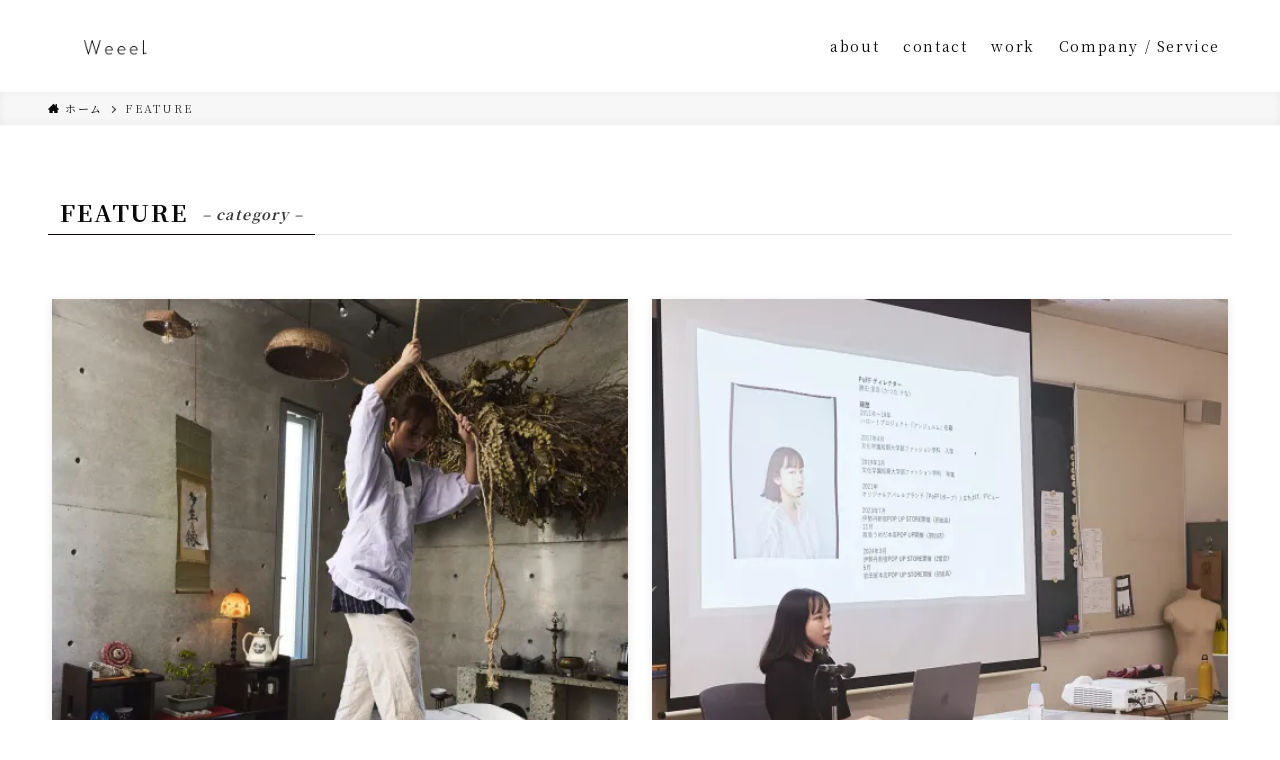

--- FILE ---
content_type: text/html; charset=UTF-8
request_url: https://weeel.jp/category/feature/
body_size: 16991
content:
<!DOCTYPE html>
<html dir="ltr" lang="ja" prefix="og: https://ogp.me/ns#" data-loaded="false" data-scrolled="false" data-spmenu="closed">
<head>
<meta charset="utf-8">
<meta name="format-detection" content="telephone=no">
<meta http-equiv="X-UA-Compatible" content="IE=edge">
<meta name="viewport" content="width=device-width, viewport-fit=cover">
<meta name="facebook-domain-verification" content="i8xxf36vsl6hn17si3buv3e6wxjnt5" />
<title>FEATURE - Weeel(ウェル）| アパレルマーケティング ・組織人材開発</title>

		<!-- All in One SEO 4.9.3 - aioseo.com -->
	<meta name="robots" content="max-image-preview:large" />
	<link rel="canonical" href="https://weeel.jp/category/feature/" />
	<link rel="next" href="https://weeel.jp/category/feature/page/2/" />
	<meta name="generator" content="All in One SEO (AIOSEO) 4.9.3" />

		<!-- Global site tag (gtag.js) - Google Analytics -->
<script async src="https://www.googletagmanager.com/gtag/js?id=UA-237315563-1"></script>
<script>
 window.dataLayer = window.dataLayer || [];
 function gtag(){dataLayer.push(arguments);}
 gtag('js', new Date());

 gtag('config', 'UA-237315563-1');
</script>
		<script type="application/ld+json" class="aioseo-schema">
			{"@context":"https:\/\/schema.org","@graph":[{"@type":"BreadcrumbList","@id":"https:\/\/weeel.jp\/category\/feature\/#breadcrumblist","itemListElement":[{"@type":"ListItem","@id":"https:\/\/weeel.jp#listItem","position":1,"name":"\u30db\u30fc\u30e0","item":"https:\/\/weeel.jp","nextItem":{"@type":"ListItem","@id":"https:\/\/weeel.jp\/category\/feature\/#listItem","name":"FEATURE"}},{"@type":"ListItem","@id":"https:\/\/weeel.jp\/category\/feature\/#listItem","position":2,"name":"FEATURE","previousItem":{"@type":"ListItem","@id":"https:\/\/weeel.jp#listItem","name":"\u30db\u30fc\u30e0"}}]},{"@type":"CollectionPage","@id":"https:\/\/weeel.jp\/category\/feature\/#collectionpage","url":"https:\/\/weeel.jp\/category\/feature\/","name":"FEATURE - Weeel(\u30a6\u30a7\u30eb\uff09| \u30a2\u30d1\u30ec\u30eb\u30de\u30fc\u30b1\u30c6\u30a3\u30f3\u30b0 \u30fb\u7d44\u7e54\u4eba\u6750\u958b\u767a","inLanguage":"ja","isPartOf":{"@id":"https:\/\/weeel.jp\/#website"},"breadcrumb":{"@id":"https:\/\/weeel.jp\/category\/feature\/#breadcrumblist"}},{"@type":"Organization","@id":"https:\/\/weeel.jp\/#organization","name":"Weeel(\u30a6\u30a7\u30eb\uff09| \u30d5\u30a1\u30c3\u30b7\u30e7\u30f3\u30d3\u30b8\u30cd\u30b9\u306e\u5909\u308f\u308b\u77ac\u9593\u3092\u4e00\u7dd2\u306b\u3064\u304f\u308b","description":"\u63a2\u691c\u3057\u306a\u304c\u3089\u30a4\u30ce\u30d9\u30fc\u30b7\u30e7\u30f3\u3092\u7a4d\u307f\u4e0a\u3052\u3001\u610f\u6b32\u6ea2\u308c\u308b\u793e\u4f1a\u3092\u5275\u9020\u3057\u307e\u3059\u3002\u300c\u30bb\u30f3\u30b9\u300d\u300c\u30d7\u30ed\u30d5\u30a7\u30c3\u30b7\u30e7\u30ca\u30eb\u300d\u300c\u80b2\u6210\u300d\u3092\u63d0\u4f9b\u30d0\u30ea\u30e5\u30fc\u3068\u3057\u3001\u4e8b\u696d\u6226\u7565\u7acb\u6848\u3001\u30de\u30fc\u30b1\u30c6\u30a3\u30f3\u30b0\u30de\u30cd\u30b8\u30e1\u30f3\u30c8\u3001\u7d44\u7e54\u4eba\u6750\u958b\u767a\u3092\u5b9f\u65bd\u3057\u307e\u3059\u3002","url":"https:\/\/weeel.jp\/"},{"@type":"WebSite","@id":"https:\/\/weeel.jp\/#website","url":"https:\/\/weeel.jp\/","name":"Weeel(\u30a6\u30a7\u30eb\uff09| \u30d5\u30a1\u30c3\u30b7\u30e7\u30f3\u30d3\u30b8\u30cd\u30b9\u30fb\u30d6\u30e9\u30f3\u30c9\u6226\u7565","description":"\u63a2\u691c\u3057\u306a\u304c\u3089\u30a4\u30ce\u30d9\u30fc\u30b7\u30e7\u30f3\u3092\u7a4d\u307f\u4e0a\u3052\u3001\u610f\u6b32\u6ea2\u308c\u308b\u793e\u4f1a\u3092\u5275\u9020\u3057\u307e\u3059\u3002\u300c\u30bb\u30f3\u30b9\u300d\u300c\u30d7\u30ed\u30d5\u30a7\u30c3\u30b7\u30e7\u30ca\u30eb\u300d\u300c\u80b2\u6210\u300d\u3092\u63d0\u4f9b\u30d0\u30ea\u30e5\u30fc\u3068\u3057\u3001\u4e8b\u696d\u6226\u7565\u7acb\u6848\u3001\u30de\u30fc\u30b1\u30c6\u30a3\u30f3\u30b0\u30de\u30cd\u30b8\u30e1\u30f3\u30c8\u3001\u7d44\u7e54\u4eba\u6750\u958b\u767a\u3092\u5b9f\u65bd\u3057\u307e\u3059\u3002","inLanguage":"ja","publisher":{"@id":"https:\/\/weeel.jp\/#organization"}}]}
		</script>
		<!-- All in One SEO -->


<!-- Google Tag Manager for WordPress by gtm4wp.com -->
<script data-cfasync="false" data-pagespeed-no-defer>
	var gtm4wp_datalayer_name = "dataLayer";
	var dataLayer = dataLayer || [];
</script>
<!-- End Google Tag Manager for WordPress by gtm4wp.com --><script type='application/javascript'>console.log('PixelYourSite Free version 9.4.6');</script>
<link rel='dns-prefetch' href='//webfonts.xserver.jp' />
<link rel='dns-prefetch' href='//www.googletagmanager.com' />
<link rel='dns-prefetch' href='//stats.wp.com' />
<link rel='preconnect' href='//i0.wp.com' />
<link rel='preconnect' href='//c0.wp.com' />
<link rel="alternate" type="application/rss+xml" title="Weeel(ウェル）| アパレルマーケティング ・組織人材開発 &raquo; フィード" href="https://weeel.jp/feed/" />
<link rel="alternate" type="application/rss+xml" title="Weeel(ウェル）| アパレルマーケティング ・組織人材開発 &raquo; コメントフィード" href="https://weeel.jp/comments/feed/" />
<link rel="alternate" type="application/rss+xml" title="Weeel(ウェル）| アパレルマーケティング ・組織人材開発 &raquo; FEATURE カテゴリーのフィード" href="https://weeel.jp/category/feature/feed/" />
		<!-- This site uses the Google Analytics by MonsterInsights plugin v8.10.0 - Using Analytics tracking - https://www.monsterinsights.com/ -->
		<!-- Note: MonsterInsights is not currently configured on this site. The site owner needs to authenticate with Google Analytics in the MonsterInsights settings panel. -->
					<!-- No UA code set -->
				<!-- / Google Analytics by MonsterInsights -->
		<style id='wp-img-auto-sizes-contain-inline-css' type='text/css'>
img:is([sizes=auto i],[sizes^="auto," i]){contain-intrinsic-size:3000px 1500px}
/*# sourceURL=wp-img-auto-sizes-contain-inline-css */
</style>
<link rel='stylesheet' id='wp-block-library-css' href='https://c0.wp.com/c/6.9/wp-includes/css/dist/block-library/style.min.css' type='text/css' media='all' />
<link rel='stylesheet' id='swell-icons-css' href='https://weeel.jp/wp-content/themes/swell/build/css/swell-icons.css?ver=2.6.9.4' type='text/css' media='all' />
<link rel='stylesheet' id='main_style-css' href='https://weeel.jp/wp-content/themes/swell/build/css/main.css?ver=2.6.9.4' type='text/css' media='all' />
<link rel='stylesheet' id='swell_blocks-css' href='https://weeel.jp/wp-content/themes/swell/build/css/blocks.css?ver=2.6.9.4' type='text/css' media='all' />
<style id='swell_custom-inline-css' type='text/css'>
:root{--swl-fz--content:4.2vw;--swl-letter_spacing:.1em;--swl-font_family:"Noto Serif JP", "Hiragino Mincho ProN", serif;--swl-font_weight:400;--color_main:#0a0000;--color_text:#0a0a0a;--color_link:#0a0000;--color_htag:#ffffff;--color_bg:#ffffff;--color_gradient1:#d8ffff;--color_gradient2:#87e7ff;--color_main_thin:rgba(13, 0, 0, 0.05 );--color_main_dark:rgba(8, 0, 0, 1 );--color_list_check:#0a0000;--color_list_num:#0a0000;--color_list_good:#86dd7b;--color_list_triangle:#f4e03a;--color_list_bad:#f36060;--color_faq_q:#d55656;--color_faq_a:#6599b7;--color_icon_good:#3cd250;--color_icon_good_bg:#ecffe9;--color_icon_bad:#4b73eb;--color_icon_bad_bg:#eafaff;--color_icon_info:#f578b4;--color_icon_info_bg:#fff0fa;--color_icon_announce:#ffa537;--color_icon_announce_bg:#fff5f0;--color_icon_pen:#7a7a7a;--color_icon_pen_bg:#f7f7f7;--color_icon_book:#787364;--color_icon_book_bg:#f8f6ef;--color_icon_point:#ffa639;--color_icon_check:#86d67c;--color_icon_batsu:#f36060;--color_icon_hatena:#5295cc;--color_icon_caution:#f7da38;--color_icon_memo:#84878a;--color_deep01:#e44141;--color_deep02:#3d79d5;--color_deep03:#63a84d;--color_deep04:#f09f4d;--color_pale01:#fff2f0;--color_pale02:#f3f8fd;--color_pale03:#f1f9ee;--color_pale04:#fdf9ee;--color_mark_blue:#b7e3ff;--color_mark_green:#bdf9c3;--color_mark_yellow:#fcf69f;--color_mark_orange:#ffddbc;--border01:solid 1px var(--color_main);--border02:double 4px var(--color_main);--border03:dashed 2px var(--color_border);--border04:solid 4px var(--color_gray);--card_posts_thumb_ratio:100%;--list_posts_thumb_ratio:100%;--big_posts_thumb_ratio:66.66%;--thumb_posts_thumb_ratio:66.66%;--color_header_bg:#ffffff;--color_header_text:#0a0a0a;--color_footer_bg:#fdfdfd;--color_footer_text:#333;--container_size:1200px;--article_size:1200px;--logo_size_sp:70px;--logo_size_pc:60px;--logo_size_pcfix:32px;}.swl-cell-bg[data-icon="doubleCircle"]{--cell-icon-color:#ffc977}.swl-cell-bg[data-icon="circle"]{--cell-icon-color:#94e29c}.swl-cell-bg[data-icon="triangle"]{--cell-icon-color:#eeda2f}.swl-cell-bg[data-icon="close"]{--cell-icon-color:#ec9191}.swl-cell-bg[data-icon="hatena"]{--cell-icon-color:#93c9da}.swl-cell-bg[data-icon="check"]{--cell-icon-color:#94e29c}.swl-cell-bg[data-icon="line"]{--cell-icon-color:#9b9b9b}.cap_box[data-colset="col1"]{--capbox-color:#f59b5f;--capbox-color--bg:#fff8eb}.cap_box[data-colset="col2"]{--capbox-color:#5fb9f5;--capbox-color--bg:#edf5ff}.cap_box[data-colset="col3"]{--capbox-color:#2fcd90;--capbox-color--bg:#eafaf2}.red_{--the-btn-color:#f74a4a;--the-btn-color2:#ffbc49;--the-solid-shadow: rgba(185, 56, 56, 1 )}.blue_{--the-btn-color:#338df4;--the-btn-color2:#35eaff;--the-solid-shadow: rgba(38, 106, 183, 1 )}.green_{--the-btn-color:#62d847;--the-btn-color2:#7bf7bd;--the-solid-shadow: rgba(74, 162, 53, 1 )}.is-style-btn_normal{--the-btn-radius:80px}.is-style-btn_solid{--the-btn-radius:80px}.is-style-btn_shiny{--the-btn-radius:80px}.is-style-btn_line{--the-btn-radius:80px}.post_content blockquote{padding:1.5em 2em 1.5em 3em}.post_content blockquote::before{content:"";display:block;width:5px;height:calc(100% - 3em);top:1.5em;left:1.5em;border-left:solid 1px rgba(180,180,180,.75);border-right:solid 1px rgba(180,180,180,.75);}.mark_blue{background:-webkit-linear-gradient(transparent 64%,var(--color_mark_blue) 0%);background:linear-gradient(transparent 64%,var(--color_mark_blue) 0%)}.mark_green{background:-webkit-linear-gradient(transparent 64%,var(--color_mark_green) 0%);background:linear-gradient(transparent 64%,var(--color_mark_green) 0%)}.mark_yellow{background:-webkit-linear-gradient(transparent 64%,var(--color_mark_yellow) 0%);background:linear-gradient(transparent 64%,var(--color_mark_yellow) 0%)}.mark_orange{background:-webkit-linear-gradient(transparent 64%,var(--color_mark_orange) 0%);background:linear-gradient(transparent 64%,var(--color_mark_orange) 0%)}[class*="is-style-icon_"]{color:#333;border-width:0}[class*="is-style-big_icon_"]{border-width:2px;border-style:solid}[data-col="gray"] .c-balloon__text{background:#f7f7f7;border-color:#ccc}[data-col="gray"] .c-balloon__before{border-right-color:#f7f7f7}[data-col="green"] .c-balloon__text{background:#d1f8c2;border-color:#9ddd93}[data-col="green"] .c-balloon__before{border-right-color:#d1f8c2}[data-col="blue"] .c-balloon__text{background:#e2f6ff;border-color:#93d2f0}[data-col="blue"] .c-balloon__before{border-right-color:#e2f6ff}[data-col="red"] .c-balloon__text{background:#ffebeb;border-color:#f48789}[data-col="red"] .c-balloon__before{border-right-color:#ffebeb}[data-col="yellow"] .c-balloon__text{background:#f9f7d2;border-color:#fbe593}[data-col="yellow"] .c-balloon__before{border-right-color:#f9f7d2}.-type-list2 .p-postList__body::after,.-type-big .p-postList__body::after{content: "READ MORE »";}.c-postThumb__cat{background-color:#0a0000;color:#ffffff}.post_content h2{padding:1em;border-radius:2px;color:#fff;background:var(--color_htag)}.post_content h2::before{position:absolute;display:block;pointer-events:none;content:"";width:calc(100% - 8px);height:calc(100% - 8px);top:4px;left:4px;right:auto;bottom:auto;border:dashed 1px #fff}.post_content h3{padding:0 .5em .5em}.post_content h3::before{content:"";width:100%;height:2px;background: repeating-linear-gradient(90deg, var(--color_htag) 0%, var(--color_htag) 29.3%, rgba(255, 255, 255, 0.2 ) 29.3%, rgba(255, 255, 255, 0.2 ) 100%)}.post_content h4{padding:0 0 0 16px;border-left:solid 2px var(--color_htag)}.post_content h2.is-style-section_ttl{padding-bottom:.75em}.post_content h2.is-style-section_ttl::after{position:absolute;top:auto;bottom:0;left:calc(50% - 1.25em);right:auto;display:block;width:2.5em;height:1px;border-radius:2px;pointer-events:none;background:currentColor;content:""}.post_content h2.is-style-section_ttl.has-text-align-left::after{left:0px;right:auto}.post_content h2.is-style-section_ttl.has-text-align-right::after{left:auto;right:0}.post_content p > strong{padding: 0 4px 3px;border-bottom: 1px dashed #bbb}.l-header__menuBtn{order:1}.l-header__customBtn{order:3}.c-gnav a::after{background:var(--color_main);width:100%;height:2px;transform:scaleX(0)}.p-spHeadMenu .menu-item.-current{border-bottom-color:var(--color_main)}.c-gnav > li:hover > a::after,.c-gnav > .-current > a::after{transform: scaleX(1)}.c-gnav .sub-menu{color:#333;background:#fff}#fix_bottom_menu{color:#333}#fix_bottom_menu::before{background:#fff;opacity:0.9}.c-widget__title.-spmenu{padding:.5em .75em;border-radius:var(--swl-radius--2, 0px);background:var(--color_main);color:#fff;}.c-widget__title.-footer{padding:.5em}.c-widget__title.-footer::before{content:"";bottom:0;left:0;width:40%;z-index:1;background:var(--color_main)}.c-widget__title.-footer::after{content:"";bottom:0;left:0;width:100%;background:var(--color_border)}.c-secTitle{border-left:solid 2px var(--color_main);padding:0em .75em}.p-spMenu{color:#333}.p-spMenu__inner::before{background:#fdfdfd;opacity:1}.p-spMenu__overlay{background:#ffffff;opacity:0.6}[class*="page-numbers"]{color:#fff;background-color:#dedede}.l-topTitleArea.c-filterLayer::before{background-color:#000000;opacity:0.2;content:""}@media screen and (min-width: 960px){:root{}}@media screen and (max-width: 959px){:root{}.l-header__logo{order:2;text-align:center}}@media screen and (min-width: 600px){:root{--swl-fz--content:14px;}}@media screen and (max-width: 599px){:root{}}@media (min-width: 1408px) {.alignwide{left:-100px;width:calc(100% + 200px);}}@media (max-width: 1408px) {.-sidebar-off .swell-block-fullWide__inner.l-container .alignwide{left:0px;width:100%;}}[data-scrolled=true] #fix_bottom_menu{bottom:0}#fix_bottom_menu{box-shadow:0 0 4px rgba(0,0,0,.1);transition:bottom .4s;width:100%;z-index:100}#fix_bottom_menu:before{display:block;z-index:0}#fix_bottom_menu .menu_list{align-items:center;display:flex;height:50px;justify-content:space-between;padding:2px 0 0;position:relative;z-index:1}#fix_bottom_menu .menu_btn .open_btn{opacity:1;-webkit-transform:scale(1.1);transform:scale(1.1)}#fix_bottom_menu .menu-item{flex:1 1 100%;margin:0;padding:0;text-align:center}#fix_bottom_menu .menu-item a{color:inherit;display:block;line-height:1;text-decoration:none}#fix_bottom_menu .menu-item i{color:inherit;display:block;font-size:20px;height:20px;line-height:20px;text-align:center}#fix_bottom_menu .menu-item i:before{color:inherit;display:inline-block}#fix_bottom_menu .menu-item.pagetop_btn i{-webkit-transform:scale(1.4);transform:scale(1.4)}#fix_bottom_menu span{color:inherit;display:block;font-size:10px;line-height:1;margin-top:4px;width:100%}@media (max-width:959px){#fix_bottom_menu{display:block;padding-bottom:calc(env(safe-area-inset-bottom)*.5)}}.is-style-btn_normal a,.is-style-btn_shiny a{box-shadow:var(--swl-btn_shadow)}.c-shareBtns__btn,.is-style-balloon>.c-tabList .c-tabList__button,.p-snsCta,[class*=page-numbers]{box-shadow:var(--swl-box_shadow)}.p-articleThumb__img,.p-articleThumb__youtube{box-shadow:var(--swl-img_shadow)}.p-pickupBanners__item .c-bannerLink,.p-postList__thumb{box-shadow:0 2px 8px rgba(0,0,0,.1),0 4px 4px -4px rgba(0,0,0,.1)}.p-postList.-w-ranking li:before{background-image:repeating-linear-gradient(-45deg,hsla(0,0%,100%,.1),hsla(0,0%,100%,.1) 6px,transparent 0,transparent 12px);box-shadow:1px 1px 4px rgba(0,0,0,.2)}@media (min-width:960px){.-series .l-header__inner{align-items:stretch;display:flex}.-series .l-header__logo{align-items:center;display:flex;flex-wrap:wrap;margin-right:24px;padding:16px 0}.-series .l-header__logo .c-catchphrase{font-size:13px;padding:4px 0}.-series .c-headLogo{margin-right:16px}.-series-right .l-header__inner{justify-content:space-between}.-series-right .c-gnavWrap{margin-left:auto}.-series-right .w-header{margin-left:12px}.-series-left .w-header{margin-left:auto}}@media (min-width:960px) and (min-width:600px){.-series .c-headLogo{max-width:400px}}.c-gnav .sub-menu a:before,.c-listMenu a:before{-webkit-font-smoothing:antialiased;-moz-osx-font-smoothing:grayscale;font-family:icomoon!important;font-style:normal;font-variant:normal;font-weight:400;line-height:1;text-transform:none}.c-submenuToggleBtn{display:none}.c-listMenu a{padding:.75em 1em .75em 1.5em;transition:padding .25s}.c-listMenu a:hover{padding-left:1.75em;padding-right:.75em}.c-gnav .sub-menu a:before,.c-listMenu a:before{color:inherit;content:"\e921";display:inline-block;left:2px;position:absolute;top:50%;-webkit-transform:translateY(-50%);transform:translateY(-50%);vertical-align:middle}.c-listMenu .children,.c-listMenu .sub-menu{margin:0}.c-listMenu .children a,.c-listMenu .sub-menu a{font-size:.9em;padding-left:2.5em}.c-listMenu .children a:before,.c-listMenu .sub-menu a:before{left:1em}.c-listMenu .children a:hover,.c-listMenu .sub-menu a:hover{padding-left:2.75em}.c-listMenu .children ul a,.c-listMenu .sub-menu ul a{padding-left:3.25em}.c-listMenu .children ul a:before,.c-listMenu .sub-menu ul a:before{left:1.75em}.c-listMenu .children ul a:hover,.c-listMenu .sub-menu ul a:hover{padding-left:3.5em}.c-gnav li:hover>.sub-menu{opacity:1;visibility:visible}.c-gnav .sub-menu:before{background:inherit;content:"";height:100%;left:0;position:absolute;top:0;width:100%;z-index:0}.c-gnav .sub-menu .sub-menu{left:100%;top:0;z-index:-1}.c-gnav .sub-menu a{padding-left:2em}.c-gnav .sub-menu a:before{left:.5em}.c-gnav .sub-menu a:hover .ttl{left:4px}:root{--color_content_bg:var(--color_bg);}.c-widget__title.-side{padding:.5em}.c-widget__title.-side::before{content:"";bottom:0;left:0;width:40%;z-index:1;background:var(--color_main)}.c-widget__title.-side::after{content:"";bottom:0;left:0;width:100%;background:var(--color_border)}@media screen and (min-width: 960px){:root{}}@media screen and (max-width: 959px){:root{}}@media screen and (min-width: 600px){:root{}}@media screen and (max-width: 599px){:root{}}.swell-block-fullWide__inner.l-container{--swl-fw_inner_pad:var(--swl-pad_container,0px)}@media (min-width:960px){.-sidebar-on .l-content .alignfull,.-sidebar-on .l-content .alignwide{left:-16px;width:calc(100% + 32px)}.swell-block-fullWide__inner.l-article{--swl-fw_inner_pad:var(--swl-pad_post_content,0px)}.-sidebar-on .swell-block-fullWide__inner .alignwide{left:0;width:100%}.-sidebar-on .swell-block-fullWide__inner .alignfull{left:calc(0px - var(--swl-fw_inner_pad, 0))!important;margin-left:0!important;margin-right:0!important;width:calc(100% + var(--swl-fw_inner_pad, 0)*2)!important}}.-index-off .p-toc,.swell-toc-placeholder:empty{display:none}.p-toc.-modal{height:100%;margin:0;overflow-y:auto;padding:0}#main_content .p-toc{border-radius:var(--swl-radius--2,0);margin:4em auto;max-width:800px}#sidebar .p-toc{margin-top:-.5em}.p-toc__ttl{display:block;font-size:1.2em;line-height:1;position:relative;text-align:center}.p-toc__ttl:before{content:"\e918";display:inline-block;font-family:icomoon;margin-right:.5em;padding-bottom:2px;vertical-align:middle}#index_modal .p-toc__ttl{margin-bottom:.5em}.p-toc__list li{line-height:1.6}.p-toc__list>li+li{margin-top:.5em}.p-toc__list li li{font-size:.9em}.p-toc__list ol,.p-toc__list ul{padding-left:.5em}.p-toc__list .mininote{display:none}.post_content .p-toc__list{padding-left:0}#sidebar .p-toc__list{margin-bottom:0}#sidebar .p-toc__list ol,#sidebar .p-toc__list ul{padding-left:0}.p-toc__link{color:inherit;font-size:inherit;text-decoration:none}.p-toc__link:hover{opacity:.8}.p-toc.-simple{border:1px solid var(--color_border);padding:1.25em}.p-toc.-simple .p-toc__ttl{border-bottom:1px dashed var(--color_border);margin-bottom:1em;padding:0 .5em .75em;text-align:left}@media (min-width:960px){#main_content .p-toc{width:92%}}
/*# sourceURL=swell_custom-inline-css */
</style>
<link rel='stylesheet' id='swell-parts/footer-css' href='https://weeel.jp/wp-content/themes/swell/build/css/modules/parts/footer.css?ver=2.6.9.4' type='text/css' media='all' />
<link rel='stylesheet' id='swell-page/term-css' href='https://weeel.jp/wp-content/themes/swell/build/css/modules/page/term.css?ver=2.6.9.4' type='text/css' media='all' />
<style id='classic-theme-styles-inline-css' type='text/css'>
/*! This file is auto-generated */
.wp-block-button__link{color:#fff;background-color:#32373c;border-radius:9999px;box-shadow:none;text-decoration:none;padding:calc(.667em + 2px) calc(1.333em + 2px);font-size:1.125em}.wp-block-file__button{background:#32373c;color:#fff;text-decoration:none}
/*# sourceURL=/wp-includes/css/classic-themes.min.css */
</style>
<link rel='stylesheet' id='aioseo/css/src/vue/standalone/blocks/table-of-contents/global.scss-css' href='https://weeel.jp/wp-content/plugins/all-in-one-seo-pack/dist/Lite/assets/css/table-of-contents/global.e90f6d47.css?ver=4.9.3' type='text/css' media='all' />
<style id='gmap-gmap-block-style-inline-css' type='text/css'>
.wp-block-gmap-gmap-block iframe{border:none;box-sizing:border-box;height:400px;width:100%}@media(min-width:768px)and (max-width:1024px){.wp-block-gmap-gmap-block iframe{height:300px}}@media(max-width:767px){.wp-block-gmap-gmap-block iframe{height:200px}}

/*# sourceURL=https://weeel.jp/wp-content/plugins/gmap-block/build/blocks/gmap/style-index.css */
</style>
<style id='pdfemb-pdf-embedder-viewer-style-inline-css' type='text/css'>
.wp-block-pdfemb-pdf-embedder-viewer{max-width:none}

/*# sourceURL=https://weeel.jp/wp-content/plugins/pdf-embedder/block/build/style-index.css */
</style>
<link rel='stylesheet' id='mediaelement-css' href='https://c0.wp.com/c/6.9/wp-includes/js/mediaelement/mediaelementplayer-legacy.min.css' type='text/css' media='all' />
<link rel='stylesheet' id='wp-mediaelement-css' href='https://c0.wp.com/c/6.9/wp-includes/js/mediaelement/wp-mediaelement.min.css' type='text/css' media='all' />
<style id='jetpack-sharing-buttons-style-inline-css' type='text/css'>
.jetpack-sharing-buttons__services-list{display:flex;flex-direction:row;flex-wrap:wrap;gap:0;list-style-type:none;margin:5px;padding:0}.jetpack-sharing-buttons__services-list.has-small-icon-size{font-size:12px}.jetpack-sharing-buttons__services-list.has-normal-icon-size{font-size:16px}.jetpack-sharing-buttons__services-list.has-large-icon-size{font-size:24px}.jetpack-sharing-buttons__services-list.has-huge-icon-size{font-size:36px}@media print{.jetpack-sharing-buttons__services-list{display:none!important}}.editor-styles-wrapper .wp-block-jetpack-sharing-buttons{gap:0;padding-inline-start:0}ul.jetpack-sharing-buttons__services-list.has-background{padding:1.25em 2.375em}
/*# sourceURL=https://weeel.jp/wp-content/plugins/jetpack/_inc/blocks/sharing-buttons/view.css */
</style>
<style id='global-styles-inline-css' type='text/css'>
:root{--wp--preset--aspect-ratio--square: 1;--wp--preset--aspect-ratio--4-3: 4/3;--wp--preset--aspect-ratio--3-4: 3/4;--wp--preset--aspect-ratio--3-2: 3/2;--wp--preset--aspect-ratio--2-3: 2/3;--wp--preset--aspect-ratio--16-9: 16/9;--wp--preset--aspect-ratio--9-16: 9/16;--wp--preset--color--black: #000;--wp--preset--color--cyan-bluish-gray: #abb8c3;--wp--preset--color--white: #fff;--wp--preset--color--pale-pink: #f78da7;--wp--preset--color--vivid-red: #cf2e2e;--wp--preset--color--luminous-vivid-orange: #ff6900;--wp--preset--color--luminous-vivid-amber: #fcb900;--wp--preset--color--light-green-cyan: #7bdcb5;--wp--preset--color--vivid-green-cyan: #00d084;--wp--preset--color--pale-cyan-blue: #8ed1fc;--wp--preset--color--vivid-cyan-blue: #0693e3;--wp--preset--color--vivid-purple: #9b51e0;--wp--preset--color--swl-main: var(--color_main);--wp--preset--color--swl-main-thin: var(--color_main_thin);--wp--preset--color--swl-gray: var(--color_gray);--wp--preset--color--swl-deep-01: var(--color_deep01);--wp--preset--color--swl-deep-02: var(--color_deep02);--wp--preset--color--swl-deep-03: var(--color_deep03);--wp--preset--color--swl-deep-04: var(--color_deep04);--wp--preset--color--swl-pale-01: var(--color_pale01);--wp--preset--color--swl-pale-02: var(--color_pale02);--wp--preset--color--swl-pale-03: var(--color_pale03);--wp--preset--color--swl-pale-04: var(--color_pale04);--wp--preset--gradient--vivid-cyan-blue-to-vivid-purple: linear-gradient(135deg,rgb(6,147,227) 0%,rgb(155,81,224) 100%);--wp--preset--gradient--light-green-cyan-to-vivid-green-cyan: linear-gradient(135deg,rgb(122,220,180) 0%,rgb(0,208,130) 100%);--wp--preset--gradient--luminous-vivid-amber-to-luminous-vivid-orange: linear-gradient(135deg,rgb(252,185,0) 0%,rgb(255,105,0) 100%);--wp--preset--gradient--luminous-vivid-orange-to-vivid-red: linear-gradient(135deg,rgb(255,105,0) 0%,rgb(207,46,46) 100%);--wp--preset--gradient--very-light-gray-to-cyan-bluish-gray: linear-gradient(135deg,rgb(238,238,238) 0%,rgb(169,184,195) 100%);--wp--preset--gradient--cool-to-warm-spectrum: linear-gradient(135deg,rgb(74,234,220) 0%,rgb(151,120,209) 20%,rgb(207,42,186) 40%,rgb(238,44,130) 60%,rgb(251,105,98) 80%,rgb(254,248,76) 100%);--wp--preset--gradient--blush-light-purple: linear-gradient(135deg,rgb(255,206,236) 0%,rgb(152,150,240) 100%);--wp--preset--gradient--blush-bordeaux: linear-gradient(135deg,rgb(254,205,165) 0%,rgb(254,45,45) 50%,rgb(107,0,62) 100%);--wp--preset--gradient--luminous-dusk: linear-gradient(135deg,rgb(255,203,112) 0%,rgb(199,81,192) 50%,rgb(65,88,208) 100%);--wp--preset--gradient--pale-ocean: linear-gradient(135deg,rgb(255,245,203) 0%,rgb(182,227,212) 50%,rgb(51,167,181) 100%);--wp--preset--gradient--electric-grass: linear-gradient(135deg,rgb(202,248,128) 0%,rgb(113,206,126) 100%);--wp--preset--gradient--midnight: linear-gradient(135deg,rgb(2,3,129) 0%,rgb(40,116,252) 100%);--wp--preset--font-size--small: 0.9em;--wp--preset--font-size--medium: 1.1em;--wp--preset--font-size--large: 1.25em;--wp--preset--font-size--x-large: 42px;--wp--preset--font-size--xs: 0.75em;--wp--preset--font-size--huge: 1.6em;--wp--preset--spacing--20: 0.44rem;--wp--preset--spacing--30: 0.67rem;--wp--preset--spacing--40: 1rem;--wp--preset--spacing--50: 1.5rem;--wp--preset--spacing--60: 2.25rem;--wp--preset--spacing--70: 3.38rem;--wp--preset--spacing--80: 5.06rem;--wp--preset--shadow--natural: 6px 6px 9px rgba(0, 0, 0, 0.2);--wp--preset--shadow--deep: 12px 12px 50px rgba(0, 0, 0, 0.4);--wp--preset--shadow--sharp: 6px 6px 0px rgba(0, 0, 0, 0.2);--wp--preset--shadow--outlined: 6px 6px 0px -3px rgb(255, 255, 255), 6px 6px rgb(0, 0, 0);--wp--preset--shadow--crisp: 6px 6px 0px rgb(0, 0, 0);}:where(.is-layout-flex){gap: 0.5em;}:where(.is-layout-grid){gap: 0.5em;}body .is-layout-flex{display: flex;}.is-layout-flex{flex-wrap: wrap;align-items: center;}.is-layout-flex > :is(*, div){margin: 0;}body .is-layout-grid{display: grid;}.is-layout-grid > :is(*, div){margin: 0;}:where(.wp-block-columns.is-layout-flex){gap: 2em;}:where(.wp-block-columns.is-layout-grid){gap: 2em;}:where(.wp-block-post-template.is-layout-flex){gap: 1.25em;}:where(.wp-block-post-template.is-layout-grid){gap: 1.25em;}.has-black-color{color: var(--wp--preset--color--black) !important;}.has-cyan-bluish-gray-color{color: var(--wp--preset--color--cyan-bluish-gray) !important;}.has-white-color{color: var(--wp--preset--color--white) !important;}.has-pale-pink-color{color: var(--wp--preset--color--pale-pink) !important;}.has-vivid-red-color{color: var(--wp--preset--color--vivid-red) !important;}.has-luminous-vivid-orange-color{color: var(--wp--preset--color--luminous-vivid-orange) !important;}.has-luminous-vivid-amber-color{color: var(--wp--preset--color--luminous-vivid-amber) !important;}.has-light-green-cyan-color{color: var(--wp--preset--color--light-green-cyan) !important;}.has-vivid-green-cyan-color{color: var(--wp--preset--color--vivid-green-cyan) !important;}.has-pale-cyan-blue-color{color: var(--wp--preset--color--pale-cyan-blue) !important;}.has-vivid-cyan-blue-color{color: var(--wp--preset--color--vivid-cyan-blue) !important;}.has-vivid-purple-color{color: var(--wp--preset--color--vivid-purple) !important;}.has-black-background-color{background-color: var(--wp--preset--color--black) !important;}.has-cyan-bluish-gray-background-color{background-color: var(--wp--preset--color--cyan-bluish-gray) !important;}.has-white-background-color{background-color: var(--wp--preset--color--white) !important;}.has-pale-pink-background-color{background-color: var(--wp--preset--color--pale-pink) !important;}.has-vivid-red-background-color{background-color: var(--wp--preset--color--vivid-red) !important;}.has-luminous-vivid-orange-background-color{background-color: var(--wp--preset--color--luminous-vivid-orange) !important;}.has-luminous-vivid-amber-background-color{background-color: var(--wp--preset--color--luminous-vivid-amber) !important;}.has-light-green-cyan-background-color{background-color: var(--wp--preset--color--light-green-cyan) !important;}.has-vivid-green-cyan-background-color{background-color: var(--wp--preset--color--vivid-green-cyan) !important;}.has-pale-cyan-blue-background-color{background-color: var(--wp--preset--color--pale-cyan-blue) !important;}.has-vivid-cyan-blue-background-color{background-color: var(--wp--preset--color--vivid-cyan-blue) !important;}.has-vivid-purple-background-color{background-color: var(--wp--preset--color--vivid-purple) !important;}.has-black-border-color{border-color: var(--wp--preset--color--black) !important;}.has-cyan-bluish-gray-border-color{border-color: var(--wp--preset--color--cyan-bluish-gray) !important;}.has-white-border-color{border-color: var(--wp--preset--color--white) !important;}.has-pale-pink-border-color{border-color: var(--wp--preset--color--pale-pink) !important;}.has-vivid-red-border-color{border-color: var(--wp--preset--color--vivid-red) !important;}.has-luminous-vivid-orange-border-color{border-color: var(--wp--preset--color--luminous-vivid-orange) !important;}.has-luminous-vivid-amber-border-color{border-color: var(--wp--preset--color--luminous-vivid-amber) !important;}.has-light-green-cyan-border-color{border-color: var(--wp--preset--color--light-green-cyan) !important;}.has-vivid-green-cyan-border-color{border-color: var(--wp--preset--color--vivid-green-cyan) !important;}.has-pale-cyan-blue-border-color{border-color: var(--wp--preset--color--pale-cyan-blue) !important;}.has-vivid-cyan-blue-border-color{border-color: var(--wp--preset--color--vivid-cyan-blue) !important;}.has-vivid-purple-border-color{border-color: var(--wp--preset--color--vivid-purple) !important;}.has-vivid-cyan-blue-to-vivid-purple-gradient-background{background: var(--wp--preset--gradient--vivid-cyan-blue-to-vivid-purple) !important;}.has-light-green-cyan-to-vivid-green-cyan-gradient-background{background: var(--wp--preset--gradient--light-green-cyan-to-vivid-green-cyan) !important;}.has-luminous-vivid-amber-to-luminous-vivid-orange-gradient-background{background: var(--wp--preset--gradient--luminous-vivid-amber-to-luminous-vivid-orange) !important;}.has-luminous-vivid-orange-to-vivid-red-gradient-background{background: var(--wp--preset--gradient--luminous-vivid-orange-to-vivid-red) !important;}.has-very-light-gray-to-cyan-bluish-gray-gradient-background{background: var(--wp--preset--gradient--very-light-gray-to-cyan-bluish-gray) !important;}.has-cool-to-warm-spectrum-gradient-background{background: var(--wp--preset--gradient--cool-to-warm-spectrum) !important;}.has-blush-light-purple-gradient-background{background: var(--wp--preset--gradient--blush-light-purple) !important;}.has-blush-bordeaux-gradient-background{background: var(--wp--preset--gradient--blush-bordeaux) !important;}.has-luminous-dusk-gradient-background{background: var(--wp--preset--gradient--luminous-dusk) !important;}.has-pale-ocean-gradient-background{background: var(--wp--preset--gradient--pale-ocean) !important;}.has-electric-grass-gradient-background{background: var(--wp--preset--gradient--electric-grass) !important;}.has-midnight-gradient-background{background: var(--wp--preset--gradient--midnight) !important;}.has-small-font-size{font-size: var(--wp--preset--font-size--small) !important;}.has-medium-font-size{font-size: var(--wp--preset--font-size--medium) !important;}.has-large-font-size{font-size: var(--wp--preset--font-size--large) !important;}.has-x-large-font-size{font-size: var(--wp--preset--font-size--x-large) !important;}
:where(.wp-block-post-template.is-layout-flex){gap: 1.25em;}:where(.wp-block-post-template.is-layout-grid){gap: 1.25em;}
:where(.wp-block-term-template.is-layout-flex){gap: 1.25em;}:where(.wp-block-term-template.is-layout-grid){gap: 1.25em;}
:where(.wp-block-columns.is-layout-flex){gap: 2em;}:where(.wp-block-columns.is-layout-grid){gap: 2em;}
:root :where(.wp-block-pullquote){font-size: 1.5em;line-height: 1.6;}
/*# sourceURL=global-styles-inline-css */
</style>
<link rel='stylesheet' id='contact-form-7-css' href='https://weeel.jp/wp-content/plugins/contact-form-7/includes/css/styles.css?ver=6.1.4' type='text/css' media='all' />
<!--n2css--><!--n2js--><script type="text/javascript" src="https://c0.wp.com/c/6.9/wp-includes/js/jquery/jquery.min.js" id="jquery-core-js"></script>
<script type="text/javascript" src="//webfonts.xserver.jp/js/xserverv3.js?fadein=0&amp;ver=2.0.9" id="typesquare_std-js"></script>
<script type="text/javascript" src="https://weeel.jp/wp-content/plugins/pixelyoursite/dist/scripts/jquery.bind-first-0.2.3.min.js?ver=6.9" id="jquery-bind-first-js"></script>
<script type="text/javascript" src="https://weeel.jp/wp-content/plugins/pixelyoursite/dist/scripts/js.cookie-2.1.3.min.js?ver=2.1.3" id="js-cookie-pys-js"></script>
<script type="text/javascript" id="pys-js-extra">
/* <![CDATA[ */
var pysOptions = {"staticEvents":[],"dynamicEvents":[],"triggerEvents":[],"triggerEventTypes":[],"debug":"","siteUrl":"https://weeel.jp","ajaxUrl":"https://weeel.jp/wp-admin/admin-ajax.php","ajax_event":"16ef4ab2b3","enable_remove_download_url_param":"1","cookie_duration":"7","last_visit_duration":"60","enable_success_send_form":"","ajaxForServerEvent":"1","gdpr":{"ajax_enabled":false,"all_disabled_by_api":false,"facebook_disabled_by_api":false,"analytics_disabled_by_api":false,"google_ads_disabled_by_api":false,"pinterest_disabled_by_api":false,"bing_disabled_by_api":false,"externalID_disabled_by_api":false,"facebook_prior_consent_enabled":true,"analytics_prior_consent_enabled":true,"google_ads_prior_consent_enabled":null,"pinterest_prior_consent_enabled":true,"bing_prior_consent_enabled":true,"cookiebot_integration_enabled":false,"cookiebot_facebook_consent_category":"marketing","cookiebot_analytics_consent_category":"statistics","cookiebot_tiktok_consent_category":"marketing","cookiebot_google_ads_consent_category":null,"cookiebot_pinterest_consent_category":"marketing","cookiebot_bing_consent_category":"marketing","consent_magic_integration_enabled":false,"real_cookie_banner_integration_enabled":false,"cookie_notice_integration_enabled":false,"cookie_law_info_integration_enabled":false},"cookie":{"disabled_all_cookie":false,"disabled_advanced_form_data_cookie":false,"disabled_landing_page_cookie":false,"disabled_first_visit_cookie":false,"disabled_trafficsource_cookie":false,"disabled_utmTerms_cookie":false,"disabled_utmId_cookie":false},"woo":{"enabled":false},"edd":{"enabled":false}};
//# sourceURL=pys-js-extra
/* ]]> */
</script>
<script type="text/javascript" src="https://weeel.jp/wp-content/plugins/pixelyoursite/dist/scripts/public.js?ver=9.4.6" id="pys-js"></script>

<!-- Site Kit によって追加された Google タグ（gtag.js）スニペット -->
<!-- Google アナリティクス スニペット (Site Kit が追加) -->
<script type="text/javascript" src="https://www.googletagmanager.com/gtag/js?id=G-DNPJE7JRE7" id="google_gtagjs-js" async></script>
<script type="text/javascript" id="google_gtagjs-js-after">
/* <![CDATA[ */
window.dataLayer = window.dataLayer || [];function gtag(){dataLayer.push(arguments);}
gtag("set","linker",{"domains":["weeel.jp"]});
gtag("js", new Date());
gtag("set", "developer_id.dZTNiMT", true);
gtag("config", "G-DNPJE7JRE7");
//# sourceURL=google_gtagjs-js-after
/* ]]> */
</script>

<link href="https://fonts.googleapis.com/css?family=Noto+Serif+JP:400,700&#038;display=swap" rel="stylesheet">
<noscript><link href="https://weeel.jp/wp-content/themes/swell/build/css/noscript.css" rel="stylesheet"></noscript>
<link rel="https://api.w.org/" href="https://weeel.jp/wp-json/" /><link rel="alternate" title="JSON" type="application/json" href="https://weeel.jp/wp-json/wp/v2/categories/4" /><meta name="generator" content="Site Kit by Google 1.170.0" />	<style>img#wpstats{display:none}</style>
		
<!-- Google Tag Manager for WordPress by gtm4wp.com -->
<!-- GTM Container placement set to off -->
<script data-cfasync="false" data-pagespeed-no-defer>
	var dataLayer_content = {"pagePostType":"post","pagePostType2":"category-post","pageCategory":["feature","branding"]};
	dataLayer.push( dataLayer_content );
</script>
<script data-cfasync="false" data-pagespeed-no-defer>
	console.warn && console.warn("[GTM4WP] Google Tag Manager container code placement set to OFF !!!");
	console.warn && console.warn("[GTM4WP] Data layer codes are active but GTM container must be loaded using custom coding !!!");
</script>
<!-- End Google Tag Manager for WordPress by gtm4wp.com --><meta name="generator" content="Elementor 3.34.2; features: additional_custom_breakpoints; settings: css_print_method-external, google_font-enabled, font_display-swap">

<!-- Meta Pixel Code -->
<script type='text/javascript'>
!function(f,b,e,v,n,t,s){if(f.fbq)return;n=f.fbq=function(){n.callMethod?
n.callMethod.apply(n,arguments):n.queue.push(arguments)};if(!f._fbq)f._fbq=n;
n.push=n;n.loaded=!0;n.version='2.0';n.queue=[];t=b.createElement(e);t.async=!0;
t.src=v;s=b.getElementsByTagName(e)[0];s.parentNode.insertBefore(t,s)}(window,
document,'script','https://connect.facebook.net/en_US/fbevents.js?v=next');
</script>
<!-- End Meta Pixel Code -->

      <script type='text/javascript'>
        var url = window.location.origin + '?ob=open-bridge';
        fbq('set', 'openbridge', '631573808435957', url);
      </script>
    <script type='text/javascript'>fbq('init', '631573808435957', {}, {
    "agent": "wordpress-6.9-3.0.16"
})</script><script type='text/javascript'>
    fbq('track', 'PageView', []);
  </script>
<!-- Meta Pixel Code -->
<noscript>
<img height="1" width="1" style="display:none" alt="fbpx"
src="https://www.facebook.com/tr?id=631573808435957&ev=PageView&noscript=1" />
</noscript>
<!-- End Meta Pixel Code -->
			<style>
				.e-con.e-parent:nth-of-type(n+4):not(.e-lazyloaded):not(.e-no-lazyload),
				.e-con.e-parent:nth-of-type(n+4):not(.e-lazyloaded):not(.e-no-lazyload) * {
					background-image: none !important;
				}
				@media screen and (max-height: 1024px) {
					.e-con.e-parent:nth-of-type(n+3):not(.e-lazyloaded):not(.e-no-lazyload),
					.e-con.e-parent:nth-of-type(n+3):not(.e-lazyloaded):not(.e-no-lazyload) * {
						background-image: none !important;
					}
				}
				@media screen and (max-height: 640px) {
					.e-con.e-parent:nth-of-type(n+2):not(.e-lazyloaded):not(.e-no-lazyload),
					.e-con.e-parent:nth-of-type(n+2):not(.e-lazyloaded):not(.e-no-lazyload) * {
						background-image: none !important;
					}
				}
			</style>
			<meta name="redi-version" content="1.2.7" /><script type='application/javascript'>console.warn('PixelYourSite: no pixel configured.');</script>

<!-- Google タグ マネージャー スニペット (Site Kit が追加) -->
<script type="text/javascript">
/* <![CDATA[ */

			( function( w, d, s, l, i ) {
				w[l] = w[l] || [];
				w[l].push( {'gtm.start': new Date().getTime(), event: 'gtm.js'} );
				var f = d.getElementsByTagName( s )[0],
					j = d.createElement( s ), dl = l != 'dataLayer' ? '&l=' + l : '';
				j.async = true;
				j.src = 'https://www.googletagmanager.com/gtm.js?id=' + i + dl;
				f.parentNode.insertBefore( j, f );
			} )( window, document, 'script', 'dataLayer', 'GTM-5QQTS5F' );
			
/* ]]> */
</script>

<!-- (ここまで) Google タグ マネージャー スニペット (Site Kit が追加) -->
<link rel="icon" href="https://i0.wp.com/weeel.jp/wp-content/uploads/2022/08/cropped-WEEEL_logo_fix-02.png?fit=32%2C32&#038;ssl=1" sizes="32x32" />
<link rel="icon" href="https://i0.wp.com/weeel.jp/wp-content/uploads/2022/08/cropped-WEEEL_logo_fix-02.png?fit=192%2C192&#038;ssl=1" sizes="192x192" />
<link rel="apple-touch-icon" href="https://i0.wp.com/weeel.jp/wp-content/uploads/2022/08/cropped-WEEEL_logo_fix-02.png?fit=180%2C180&#038;ssl=1" />
<meta name="msapplication-TileImage" content="https://i0.wp.com/weeel.jp/wp-content/uploads/2022/08/cropped-WEEEL_logo_fix-02.png?fit=270%2C270&#038;ssl=1" />
		<style type="text/css" id="wp-custom-css">
			
/* お問い合わせフォーム 横幅 */
div.wpcf7 input[name="your-name"],
div.wpcf7 input[name="your-email"],
div.wpcf7 input[name="your-subject"],
div.wpcf7 textarea[name="your-message"] {
	width: 100%;
}
.shippori-mincho-b1-regular {
  font-family: "Shippori Mincho B1", serif;
  font-weight: 400;
  font-style: normal;
}
.l-header .l-header__menuBtn{visibility: hidden;}		</style>
		
<link rel="stylesheet" href="https://weeel.jp/wp-content/themes/swell/build/css/print.css" media="print" >
<link rel="preconnect" href="https://fonts.googleapis.com">
<link rel="preconnect" href="https://fonts.gstatic.com" crossorigin>
<link href="https://fonts.googleapis.com/css2?family=Hina+Mincho&family=Lato:ital,wght@0,100;0,300;0,400;0,700;0,900;1,100;1,300;1,400;1,700;1,900&family=Roboto+Mono:ital,wght@0,100..700;1,100..700&family=Roboto:ital,wght@0,100..900;1,100..900&family=Shippori+Mincho+B1&display=swap" rel="stylesheet">
</head>
<body>
		<!-- Google タグ マネージャー (noscript) スニペット (Site Kit が追加) -->
		<noscript>
			<iframe src="https://www.googletagmanager.com/ns.html?id=GTM-5QQTS5F" height="0" width="0" style="display:none;visibility:hidden"></iframe>
		</noscript>
		<!-- (ここまで) Google タグ マネージャー (noscript) スニペット (Site Kit が追加) -->
		<div id="body_wrap" class="archive category category-feature category-4 wp-theme-swell -body-solid -index-off -sidebar-off -frame-off id_4 elementor-default elementor-kit-977" >
<div id="sp_menu" class="p-spMenu -left">
	<div class="p-spMenu__inner">
		<div class="p-spMenu__closeBtn">
			<button class="c-iconBtn -menuBtn c-plainBtn" data-onclick="toggleMenu" aria-label="メニューを閉じる">
				<i class="c-iconBtn__icon icon-close-thin"></i>
			</button>
		</div>
		<div class="p-spMenu__body">
			<div class="c-widget__title -spmenu">
				MENU			</div>
			<div class="p-spMenu__nav">
				<ul class="c-spnav c-listMenu"><li class="menu-item menu-item-type-post_type menu-item-object-page menu-item-2750"><a href="https://weeel.jp/about/">about</a></li>
<li class="menu-item menu-item-type-post_type menu-item-object-page menu-item-2751"><a href="https://weeel.jp/contact/">contact</a></li>
<li class="menu-item menu-item-type-taxonomy menu-item-object-category menu-item-2765"><a href="https://weeel.jp/category/branding/">work</a></li>
<li class="menu-item menu-item-type-post_type menu-item-object-page menu-item-2814"><a href="https://weeel.jp/company/">Company / Service</a></li>
</ul>			</div>
					</div>
	</div>
	<div class="p-spMenu__overlay c-overlay" data-onclick="toggleMenu"></div>
</div>
<header id="header" class="l-header -series -series-right" data-spfix="0">
		<div class="l-header__inner l-container">
		<div class="l-header__logo">
			<div class="c-headLogo -img"><a href="https://weeel.jp/" title="Weeel(ウェル）| アパレルマーケティング ・組織人材開発" class="c-headLogo__link" rel="home"><img fetchpriority="high" width="1338" height="572"  src="https://i0.wp.com/weeel.jp/wp-content/uploads/2022/08/WEEEL_logo_fix-02.png?fit=1338%2C572&amp;ssl=1" alt="Weeel(ウェル）| アパレルマーケティング ・組織人材開発" class="c-headLogo__img" srcset="https://i0.wp.com/weeel.jp/wp-content/uploads/2022/08/WEEEL_logo_fix-02.png?w=1338&amp;ssl=1 1338w, https://i0.wp.com/weeel.jp/wp-content/uploads/2022/08/WEEEL_logo_fix-02.png?resize=300%2C128&amp;ssl=1 300w, https://i0.wp.com/weeel.jp/wp-content/uploads/2022/08/WEEEL_logo_fix-02.png?resize=768%2C328&amp;ssl=1 768w" sizes="(max-width: 959px) 50vw, 800px" decoding="async" loading="eager" ></a></div>					</div>
		<nav id="gnav" class="l-header__gnav c-gnavWrap">
					<ul class="c-gnav">
			<li class="menu-item menu-item-type-post_type menu-item-object-page menu-item-2750"><a href="https://weeel.jp/about/"><span class="ttl">about</span></a></li>
<li class="menu-item menu-item-type-post_type menu-item-object-page menu-item-2751"><a href="https://weeel.jp/contact/"><span class="ttl">contact</span></a></li>
<li class="menu-item menu-item-type-taxonomy menu-item-object-category menu-item-2765"><a href="https://weeel.jp/category/branding/"><span class="ttl">work</span></a></li>
<li class="menu-item menu-item-type-post_type menu-item-object-page menu-item-2814"><a href="https://weeel.jp/company/"><span class="ttl">Company / Service</span></a></li>
					</ul>
			</nav>
		<div class="l-header__customBtn sp_">
	</div>
<div class="l-header__menuBtn sp_">
	<button class="c-iconBtn -menuBtn c-plainBtn" data-onclick="toggleMenu" aria-label="メニューボタン">
		<i class="c-iconBtn__icon icon-menu-thin"></i>
			</button>
</div>
	</div>
	</header>
<div id="breadcrumb" class="p-breadcrumb -bg-on"><ol class="p-breadcrumb__list l-container"><li class="p-breadcrumb__item"><a href="https://weeel.jp/" class="p-breadcrumb__text"><span class="icon-home"> ホーム</span></a></li><li class="p-breadcrumb__item"><span class="p-breadcrumb__text">FEATURE</span></li></ol></div><div id="content" class="l-content l-container" >
<main id="main_content" class="l-mainContent l-article">
	<div class="l-mainContent__inner">
		<h1 class="c-pageTitle" data-style="b_bottom"><span class="c-pageTitle__inner">FEATURE<small class="c-pageTitle__subTitle u-fz-14">– category –</small></span></h1>		<div class="p-termContent l-parent">
					<div class="c-tabBody p-postListTabBody">
				<div id="post_list_tab_1" class="c-tabBody__item" aria-hidden="false">
				<ul class="p-postList -type-card -pc-col2 -sp-col2"><li class="p-postList__item">
	<a href="https://weeel.jp/feature/kyoutei-homepage/" class="p-postList__link">
		<div class="p-postList__thumb c-postThumb">
	<figure class="c-postThumb__figure">
		<img width="1536" height="1024"  src="[data-uri]" alt="" class="c-postThumb__img u-obf-cover lazyload" sizes="(min-width: 960px) 400px, 50vw" data-src="https://i0.wp.com/weeel.jp/wp-content/uploads/2025/05/2024-07-24-40.jpg?fit=1536%2C1024&amp;ssl=1" data-srcset="https://i0.wp.com/weeel.jp/wp-content/uploads/2025/05/2024-07-24-40.jpg?w=2560&amp;ssl=1 2560w, https://i0.wp.com/weeel.jp/wp-content/uploads/2025/05/2024-07-24-40.jpg?resize=300%2C200&amp;ssl=1 300w, https://i0.wp.com/weeel.jp/wp-content/uploads/2025/05/2024-07-24-40.jpg?resize=1536%2C1024&amp;ssl=1 1536w, https://i0.wp.com/weeel.jp/wp-content/uploads/2025/05/2024-07-24-40.jpg?resize=768%2C512&amp;ssl=1 768w, https://i0.wp.com/weeel.jp/wp-content/uploads/2025/05/2024-07-24-40.jpg?resize=2048%2C1366&amp;ssl=1 2048w" data-aspectratio="1536/1024" ><noscript><img src="https://i0.wp.com/weeel.jp/wp-content/uploads/2025/05/2024-07-24-40.jpg?fit=1536%2C1024&amp;ssl=1" class="c-postThumb__img u-obf-cover" alt=""></noscript>	</figure>
	</div>
					<div class="p-postList__body">
				<h2 class="p-postList__title">香亭 | kyoutei &#8211; HP制作</h2>								<div class="p-postList__meta">
									</div>
			</div>
			</a>
</li>
<li class="p-postList__item">
	<a href="https://weeel.jp/feature/katsutarina/" class="p-postList__link">
		<div class="p-postList__thumb c-postThumb">
	<figure class="c-postThumb__figure">
		<img width="1536" height="1024"  src="[data-uri]" alt="" class="c-postThumb__img u-obf-cover lazyload" sizes="(min-width: 960px) 400px, 50vw" data-src="https://i0.wp.com/weeel.jp/wp-content/uploads/2024/06/L1080931-scaled.jpg?fit=1536%2C1024&amp;ssl=1" data-srcset="https://i0.wp.com/weeel.jp/wp-content/uploads/2024/06/L1080931-scaled.jpg?w=2560&amp;ssl=1 2560w, https://i0.wp.com/weeel.jp/wp-content/uploads/2024/06/L1080931-scaled.jpg?resize=300%2C200&amp;ssl=1 300w, https://i0.wp.com/weeel.jp/wp-content/uploads/2024/06/L1080931-scaled.jpg?resize=1536%2C1024&amp;ssl=1 1536w, https://i0.wp.com/weeel.jp/wp-content/uploads/2024/06/L1080931-scaled.jpg?resize=768%2C512&amp;ssl=1 768w, https://i0.wp.com/weeel.jp/wp-content/uploads/2024/06/L1080931-scaled.jpg?resize=2048%2C1365&amp;ssl=1 2048w" data-aspectratio="1536/1024" ><noscript><img src="https://i0.wp.com/weeel.jp/wp-content/uploads/2024/06/L1080931-scaled.jpg?fit=1536%2C1024&amp;ssl=1" class="c-postThumb__img u-obf-cover" alt=""></noscript>	</figure>
	</div>
					<div class="p-postList__body">
				<h2 class="p-postList__title">PoFFディレクター 勝田里奈さんに文化服装学院 ファッション流通高度専門士科の講義に出ていただきました</h2>								<div class="p-postList__meta">
									</div>
			</div>
			</a>
</li>
<li class="p-postList__item">
	<a href="https://weeel.jp/feature/timeless-comfort/" class="p-postList__link">
		<div class="p-postList__thumb c-postThumb">
	<figure class="c-postThumb__figure">
		<img loading="lazy" width="1820" height="1024"  src="[data-uri]" alt="" class="c-postThumb__img u-obf-cover lazyload" sizes="(min-width: 960px) 400px, 50vw" data-src="https://i0.wp.com/weeel.jp/wp-content/uploads/2024/06/2024-06-26-1-scaled.jpg?fit=1820%2C1024&amp;ssl=1" data-srcset="https://i0.wp.com/weeel.jp/wp-content/uploads/2024/06/2024-06-26-1-scaled.jpg?w=2560&amp;ssl=1 2560w, https://i0.wp.com/weeel.jp/wp-content/uploads/2024/06/2024-06-26-1-scaled.jpg?resize=300%2C169&amp;ssl=1 300w, https://i0.wp.com/weeel.jp/wp-content/uploads/2024/06/2024-06-26-1-scaled.jpg?resize=1820%2C1024&amp;ssl=1 1820w, https://i0.wp.com/weeel.jp/wp-content/uploads/2024/06/2024-06-26-1-scaled.jpg?resize=768%2C432&amp;ssl=1 768w, https://i0.wp.com/weeel.jp/wp-content/uploads/2024/06/2024-06-26-1-scaled.jpg?resize=1536%2C864&amp;ssl=1 1536w, https://i0.wp.com/weeel.jp/wp-content/uploads/2024/06/2024-06-26-1-scaled.jpg?resize=2048%2C1152&amp;ssl=1 2048w" data-aspectratio="1820/1024" ><noscript><img src="https://i0.wp.com/weeel.jp/wp-content/uploads/2024/06/2024-06-26-1-scaled.jpg?fit=1820%2C1024&amp;ssl=1" class="c-postThumb__img u-obf-cover" alt=""></noscript>	</figure>
	</div>
					<div class="p-postList__body">
				<h2 class="p-postList__title">TIMELESS COMFORT（タイムレスコンフォート）様にてSNSマーケティングの講義をさせていただきました。</h2>								<div class="p-postList__meta">
									</div>
			</div>
			</a>
</li>
<li class="p-postList__item">
	<a href="https://weeel.jp/feature/pregro/" class="p-postList__link">
		<div class="p-postList__thumb c-postThumb">
	<figure class="c-postThumb__figure">
		<img loading="lazy" width="1821" height="1024"  src="[data-uri]" alt="" class="c-postThumb__img u-obf-cover lazyload" sizes="(min-width: 960px) 400px, 50vw" data-src="https://i0.wp.com/weeel.jp/wp-content/uploads/2024/06/B-%E7%99%BD%E7%B7%9A%E3%81%82%E3%82%8A-scaled.jpg?fit=1821%2C1024&amp;ssl=1" data-aspectratio="1821/1024" ><noscript><img src="https://i0.wp.com/weeel.jp/wp-content/uploads/2024/06/B-%E7%99%BD%E7%B7%9A%E3%81%82%E3%82%8A-scaled.jpg?fit=1821%2C1024&amp;ssl=1" class="c-postThumb__img u-obf-cover" alt=""></noscript>	</figure>
	</div>
					<div class="p-postList__body">
				<h2 class="p-postList__title">Pregro | プレグロ　レクリエーションムービー</h2>								<div class="p-postList__meta">
									</div>
			</div>
			</a>
</li>
<li class="p-postList__item">
	<a href="https://weeel.jp/feature/recommended-consulting-companies-tokyo/" class="p-postList__link">
		<div class="p-postList__thumb c-postThumb">
	<figure class="c-postThumb__figure">
		<img loading="lazy" width="1821" height="1024"  src="[data-uri]" alt="" class="c-postThumb__img u-obf-cover lazyload" sizes="(min-width: 960px) 400px, 50vw" data-src="https://i0.wp.com/weeel.jp/wp-content/uploads/2024/04/000426800008-%E3%81%AE%E3%82%B3%E3%83%94%E3%83%BC-scaled.jpg?fit=1821%2C1024&amp;ssl=1" data-aspectratio="1821/1024" ><noscript><img src="https://i0.wp.com/weeel.jp/wp-content/uploads/2024/04/000426800008-%E3%81%AE%E3%82%B3%E3%83%94%E3%83%BC-scaled.jpg?fit=1821%2C1024&amp;ssl=1" class="c-postThumb__img u-obf-cover" alt=""></noscript>	</figure>
	</div>
					<div class="p-postList__body">
				<h2 class="p-postList__title">「コンサルGO 」にて、「東京のおすすめコンサルティング会社」として紹介されました。</h2>								<div class="p-postList__meta">
									</div>
			</div>
			</a>
</li>
<li class="p-postList__item">
	<a href="https://weeel.jp/feature/apparel-fashion/" class="p-postList__link">
		<div class="p-postList__thumb c-postThumb">
	<figure class="c-postThumb__figure">
		<img loading="lazy" width="1024" height="1024"  src="[data-uri]" alt="" class="c-postThumb__img u-obf-cover lazyload" sizes="(min-width: 960px) 400px, 50vw" data-src="https://i0.wp.com/weeel.jp/wp-content/uploads/2024/03/%E3%82%A2%E3%83%91%E3%83%AC%E3%83%ABQA-2.jpg?fit=1024%2C1024&amp;ssl=1" data-aspectratio="1024/1024" ><noscript><img src="https://i0.wp.com/weeel.jp/wp-content/uploads/2024/03/%E3%82%A2%E3%83%91%E3%83%AC%E3%83%ABQA-2.jpg?fit=1024%2C1024&amp;ssl=1" class="c-postThumb__img u-obf-cover" alt=""></noscript>	</figure>
	</div>
					<div class="p-postList__body">
				<h2 class="p-postList__title">アパレル、ファッションってなに？　プロが教えるアパレル業界のススメ</h2>								<div class="p-postList__meta">
									</div>
			</div>
			</a>
</li>
<li class="p-postList__item">
	<a href="https://weeel.jp/feature/instagram-reel/" class="p-postList__link">
		<div class="p-postList__thumb c-postThumb">
	<figure class="c-postThumb__figure">
		<img loading="lazy" width="1820" height="1024"  src="[data-uri]" alt="" class="c-postThumb__img u-obf-cover lazyload" sizes="(min-width: 960px) 400px, 50vw" data-src="https://i0.wp.com/weeel.jp/wp-content/uploads/2024/01/25million-scaled.jpg?fit=1820%2C1024&amp;ssl=1" data-srcset="https://i0.wp.com/weeel.jp/wp-content/uploads/2024/01/25million-scaled.jpg?w=2560&amp;ssl=1 2560w, https://i0.wp.com/weeel.jp/wp-content/uploads/2024/01/25million-scaled.jpg?resize=300%2C169&amp;ssl=1 300w, https://i0.wp.com/weeel.jp/wp-content/uploads/2024/01/25million-scaled.jpg?resize=1820%2C1024&amp;ssl=1 1820w, https://i0.wp.com/weeel.jp/wp-content/uploads/2024/01/25million-scaled.jpg?resize=768%2C432&amp;ssl=1 768w, https://i0.wp.com/weeel.jp/wp-content/uploads/2024/01/25million-scaled.jpg?resize=1536%2C864&amp;ssl=1 1536w, https://i0.wp.com/weeel.jp/wp-content/uploads/2024/01/25million-scaled.jpg?resize=2048%2C1152&amp;ssl=1 2048w" data-aspectratio="1820/1024" ><noscript><img src="https://i0.wp.com/weeel.jp/wp-content/uploads/2024/01/25million-scaled.jpg?fit=1820%2C1024&amp;ssl=1" class="c-postThumb__img u-obf-cover" alt=""></noscript>	</figure>
	</div>
					<div class="p-postList__body">
				<h2 class="p-postList__title">【構造解析】インスタグラム リール250万リーチの裏側</h2>								<div class="p-postList__meta">
									</div>
			</div>
			</a>
</li>
<li class="p-postList__item">
	<a href="https://weeel.jp/feature/outdoor-brand-financial-goldwin-snowpeak/" class="p-postList__link">
		<div class="p-postList__thumb c-postThumb">
	<figure class="c-postThumb__figure">
		<img loading="lazy" width="819" height="1024"  src="[data-uri]" alt="" class="c-postThumb__img u-obf-cover lazyload" sizes="(min-width: 960px) 400px, 50vw" data-src="https://i0.wp.com/weeel.jp/wp-content/uploads/2023/12/%E3%82%A2%E3%82%A6%E3%83%88%E3%83%89%E3%82%A2%E3%83%96%E3%83%A9%E3%83%B3%E3%83%89-3-scaled.jpg?fit=819%2C1024&amp;ssl=1" data-aspectratio="819/1024" ><noscript><img src="https://i0.wp.com/weeel.jp/wp-content/uploads/2023/12/%E3%82%A2%E3%82%A6%E3%83%88%E3%83%89%E3%82%A2%E3%83%96%E3%83%A9%E3%83%B3%E3%83%89-3-scaled.jpg?fit=819%2C1024&amp;ssl=1" class="c-postThumb__img u-obf-cover" alt=""></noscript>	</figure>
	</div>
					<div class="p-postList__body">
				<h2 class="p-postList__title">Outdoor Brand Financial  | ゴールドウィン・スノーピーク</h2>								<div class="p-postList__meta">
									</div>
			</div>
			</a>
</li>
<li class="p-postList__item">
	<a href="https://weeel.jp/feature/flow-group/" class="p-postList__link">
		<div class="p-postList__thumb c-postThumb">
	<figure class="c-postThumb__figure">
		<img loading="lazy" width="1820" height="1024"  src="[data-uri]" alt="" class="c-postThumb__img u-obf-cover lazyload" sizes="(min-width: 960px) 400px, 50vw" data-src="https://i0.wp.com/weeel.jp/wp-content/uploads/2023/12/%E3%82%B3%E3%83%B3%E3%82%B5%E3%83%AB.jpg?fit=1820%2C1024&amp;ssl=1" data-aspectratio="1820/1024" ><noscript><img src="https://i0.wp.com/weeel.jp/wp-content/uploads/2023/12/%E3%82%B3%E3%83%B3%E3%82%B5%E3%83%AB.jpg?fit=1820%2C1024&amp;ssl=1" class="c-postThumb__img u-obf-cover" alt=""></noscript>	</figure>
	</div>
					<div class="p-postList__body">
				<h2 class="p-postList__title">株式会社Flow Groupが運営するコンサル業界メディア「コンサルキャリア」にて東京のおすすめコンサル会社として紹介されました。</h2>								<div class="p-postList__meta">
									</div>
			</div>
			</a>
</li>
<li class="p-postList__item">
	<a href="https://weeel.jp/feature/poff-umedahankyu/" class="p-postList__link">
		<div class="p-postList__thumb c-postThumb">
	<figure class="c-postThumb__figure">
		<img loading="lazy" width="1536" height="1024"  src="[data-uri]" alt="阪急　POFF　ポーフ" class="c-postThumb__img u-obf-cover lazyload" sizes="(min-width: 960px) 400px, 50vw" data-src="https://i0.wp.com/weeel.jp/wp-content/uploads/2023/12/L1080378-scaled.jpg?fit=1536%2C1024&amp;ssl=1" data-srcset="https://i0.wp.com/weeel.jp/wp-content/uploads/2023/12/L1080378-scaled.jpg?w=2560&amp;ssl=1 2560w, https://i0.wp.com/weeel.jp/wp-content/uploads/2023/12/L1080378-scaled.jpg?resize=300%2C200&amp;ssl=1 300w, https://i0.wp.com/weeel.jp/wp-content/uploads/2023/12/L1080378-scaled.jpg?resize=1536%2C1024&amp;ssl=1 1536w, https://i0.wp.com/weeel.jp/wp-content/uploads/2023/12/L1080378-scaled.jpg?resize=768%2C512&amp;ssl=1 768w, https://i0.wp.com/weeel.jp/wp-content/uploads/2023/12/L1080378-scaled.jpg?resize=2048%2C1365&amp;ssl=1 2048w" data-aspectratio="1536/1024" ><noscript><img src="https://i0.wp.com/weeel.jp/wp-content/uploads/2023/12/L1080378-scaled.jpg?fit=1536%2C1024&amp;ssl=1" class="c-postThumb__img u-obf-cover" alt=""></noscript>	</figure>
	</div>
					<div class="p-postList__body">
				<h2 class="p-postList__title">PoFF | ポーフ　阪急梅田本店POP UPを開催</h2>								<div class="p-postList__meta">
									</div>
			</div>
			</a>
</li>
</ul><div class="c-pagination">
<span class="page-numbers current">1</span><a href="https://weeel.jp/category/feature/page/2/" class="page-numbers -to-next" data-apart="1">2</a><a href="https://weeel.jp/category/feature/page/3/" class="page-numbers" data-apart="2">3</a></div>
				</div>
								</div>
					</div>
	</div>
</main>
</div>
<footer id="footer" class="l-footer">
	<div class="l-footer__inner">
			<div class="l-footer__foot">
			<div class="l-container">
						<p class="copyright">
				<span lang="en">&copy;</span>
				Weeel(ウェル）| アパレルマーケティング ・組織人材開発.			</p>
					</div>
	</div>
</div>
</footer>
<div id="fix_bottom_menu">
	<ul class="menu_list">
				<li class="menu-item menu-item-type-post_type menu-item-object-page menu-item-2750"><a href="https://weeel.jp/about/"><i class=""></i><span>about</span></a></li>
<li class="menu-item menu-item-type-post_type menu-item-object-page menu-item-2751"><a href="https://weeel.jp/contact/"><i class=""></i><span>contact</span></a></li>
<li class="menu-item menu-item-type-taxonomy menu-item-object-category menu-item-2765"><a href="https://weeel.jp/category/branding/"><i class=""></i><span>work</span></a></li>
<li class="menu-item menu-item-type-post_type menu-item-object-page menu-item-2814"><a href="https://weeel.jp/company/"><i class=""></i><span>Company / Service</span></a></li>
							</ul>
</div>
<div class="p-fixBtnWrap">
	
	</div>

<div id="search_modal" class="c-modal p-searchModal">
	<div class="c-overlay" data-onclick="toggleSearch"></div>
	<div class="p-searchModal__inner">
		<form role="search" method="get" class="c-searchForm" action="https://weeel.jp/" role="search">
	<input type="text" value="" name="s" class="c-searchForm__s s" placeholder="検索" aria-label="検索ワード">
	<button type="submit" class="c-searchForm__submit icon-search hov-opacity u-bg-main" value="search" aria-label="検索を実行する"></button>
</form>
		<button class="c-modal__close c-plainBtn" data-onclick="toggleSearch">
			<i class="icon-batsu"></i> 閉じる		</button>
	</div>
</div>
</div><!--/ #all_wrapp-->
<div class="l-scrollObserver" aria-hidden="true"></div><script type="speculationrules">
{"prefetch":[{"source":"document","where":{"and":[{"href_matches":"/*"},{"not":{"href_matches":["/wp-*.php","/wp-admin/*","/wp-content/uploads/*","/wp-content/*","/wp-content/plugins/*","/wp-content/themes/swell/*","/*\\?(.+)"]}},{"not":{"selector_matches":"a[rel~=\"nofollow\"]"}},{"not":{"selector_matches":".no-prefetch, .no-prefetch a"}}]},"eagerness":"conservative"}]}
</script>
    <!-- Meta Pixel Event Code -->
    <script type='text/javascript'>
        document.addEventListener( 'wpcf7mailsent', function( event ) {
        if( "fb_pxl_code" in event.detail.apiResponse){
          eval(event.detail.apiResponse.fb_pxl_code);
        }
      }, false );
    </script>
    <!-- End Meta Pixel Event Code -->
    <div id='fb-pxl-ajax-code'></div>			<script>
				const lazyloadRunObserver = () => {
					const lazyloadBackgrounds = document.querySelectorAll( `.e-con.e-parent:not(.e-lazyloaded)` );
					const lazyloadBackgroundObserver = new IntersectionObserver( ( entries ) => {
						entries.forEach( ( entry ) => {
							if ( entry.isIntersecting ) {
								let lazyloadBackground = entry.target;
								if( lazyloadBackground ) {
									lazyloadBackground.classList.add( 'e-lazyloaded' );
								}
								lazyloadBackgroundObserver.unobserve( entry.target );
							}
						});
					}, { rootMargin: '200px 0px 200px 0px' } );
					lazyloadBackgrounds.forEach( ( lazyloadBackground ) => {
						lazyloadBackgroundObserver.observe( lazyloadBackground );
					} );
				};
				const events = [
					'DOMContentLoaded',
					'elementor/lazyload/observe',
				];
				events.forEach( ( event ) => {
					document.addEventListener( event, lazyloadRunObserver );
				} );
			</script>
			<script type="text/javascript" id="swell_script-js-extra">
/* <![CDATA[ */
var swellVars = {"siteUrl":"https://weeel.jp/","restUrl":"https://weeel.jp/wp-json/wp/v2/","ajaxUrl":"https://weeel.jp/wp-admin/admin-ajax.php","ajaxNonce":"06e364223c","isLoggedIn":"","useAjaxAfterPost":"","useAjaxFooter":"","usePvCount":"1","isFixHeadSP":"","tocListTag":"ol","tocTarget":"h3","tocMinnum":"2","offSmoothScroll":"","psNum":"4","psNumSp":"2","psSpeed":"1500","psDelay":"5000"};
//# sourceURL=swell_script-js-extra
/* ]]> */
</script>
<script type="text/javascript" src="https://weeel.jp/wp-content/themes/swell/build/js/main.min.js?ver=2.6.9.4" id="swell_script-js"></script>
<script type="text/javascript" src="https://c0.wp.com/c/6.9/wp-includes/js/dist/hooks.min.js" id="wp-hooks-js"></script>
<script type="text/javascript" src="https://c0.wp.com/c/6.9/wp-includes/js/dist/i18n.min.js" id="wp-i18n-js"></script>
<script type="text/javascript" id="wp-i18n-js-after">
/* <![CDATA[ */
wp.i18n.setLocaleData( { 'text direction\u0004ltr': [ 'ltr' ] } );
//# sourceURL=wp-i18n-js-after
/* ]]> */
</script>
<script type="text/javascript" src="https://weeel.jp/wp-content/plugins/contact-form-7/includes/swv/js/index.js?ver=6.1.4" id="swv-js"></script>
<script type="text/javascript" id="contact-form-7-js-translations">
/* <![CDATA[ */
( function( domain, translations ) {
	var localeData = translations.locale_data[ domain ] || translations.locale_data.messages;
	localeData[""].domain = domain;
	wp.i18n.setLocaleData( localeData, domain );
} )( "contact-form-7", {"translation-revision-date":"2025-11-30 08:12:23+0000","generator":"GlotPress\/4.0.3","domain":"messages","locale_data":{"messages":{"":{"domain":"messages","plural-forms":"nplurals=1; plural=0;","lang":"ja_JP"},"This contact form is placed in the wrong place.":["\u3053\u306e\u30b3\u30f3\u30bf\u30af\u30c8\u30d5\u30a9\u30fc\u30e0\u306f\u9593\u9055\u3063\u305f\u4f4d\u7f6e\u306b\u7f6e\u304b\u308c\u3066\u3044\u307e\u3059\u3002"],"Error:":["\u30a8\u30e9\u30fc:"]}},"comment":{"reference":"includes\/js\/index.js"}} );
//# sourceURL=contact-form-7-js-translations
/* ]]> */
</script>
<script type="text/javascript" id="contact-form-7-js-before">
/* <![CDATA[ */
var wpcf7 = {
    "api": {
        "root": "https:\/\/weeel.jp\/wp-json\/",
        "namespace": "contact-form-7\/v1"
    }
};
//# sourceURL=contact-form-7-js-before
/* ]]> */
</script>
<script type="text/javascript" src="https://weeel.jp/wp-content/plugins/contact-form-7/includes/js/index.js?ver=6.1.4" id="contact-form-7-js"></script>
<script type="text/javascript" id="jetpack-stats-js-before">
/* <![CDATA[ */
_stq = window._stq || [];
_stq.push([ "view", {"v":"ext","blog":"208892728","post":"0","tz":"9","srv":"weeel.jp","arch_cat":"feature","arch_results":"10","j":"1:15.4"} ]);
_stq.push([ "clickTrackerInit", "208892728", "0" ]);
//# sourceURL=jetpack-stats-js-before
/* ]]> */
</script>
<script type="text/javascript" src="https://stats.wp.com/e-202605.js" id="jetpack-stats-js" defer="defer" data-wp-strategy="defer"></script>
<script type="text/javascript" src="https://weeel.jp/wp-content/themes/swell/assets/js/plugins/lazysizes.min.js?ver=2.6.9.4" id="swell_lazysizes-js"></script>

<!-- JSON-LD @SWELL -->
<script type="application/ld+json">{"@context": "https://schema.org","@graph": [{"@type":"Organization","@id":"https:\/\/weeel.jp\/#organization","name":"Weeel(ウェル）| アパレルマーケティング ・組織人材開発","url":"https:\/\/weeel.jp\/","logo":{"@type":"ImageObject","url":"https:\/\/i0.wp.com\/weeel.jp\/wp-content\/uploads\/2022\/08\/WEEEL_logo_fix-02.png?fit=1338%2C572&ssl=1","width":1338,"height":572}},{"@type":"WebSite","@id":"https:\/\/weeel.jp\/#website","url":"https:\/\/weeel.jp\/","name":"Weeel(ウェル）| アパレルマーケティング ・組織人材開発","description":"探検しながらイノベーションを積み上げ、意欲溢れる社会を創造します。「センス」「プロフェッショナル」「育成」を提供バリューとし、事業戦略立案、マーケティングマネジメント、組織人材開発を実施します。","potentialAction":{"@type":"SearchAction","target":"https:\/\/weeel.jp\/?s={s}","query-input":"name=s required"}},{"@type":"CollectionPage","@id":"https:\/\/weeel.jp\/category\/feature\/","url":"https:\/\/weeel.jp\/category\/feature\/","isPartOf":{"@id":"https:\/\/weeel.jp\/#website"},"publisher":{"@id":"https:\/\/weeel.jp\/#organization"}}]}</script>
<!-- / JSON-LD @SWELL -->
</body></html>
